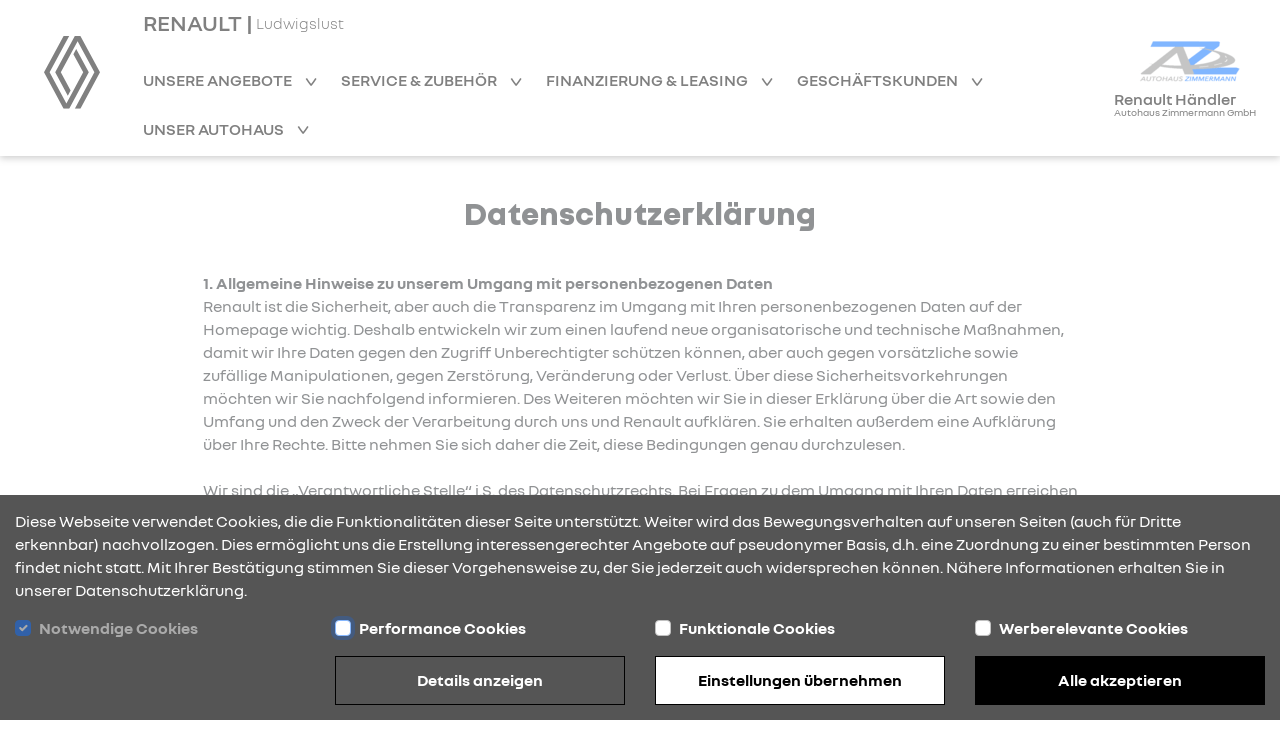

--- FILE ---
content_type: text/html; charset=utf-8
request_url: https://renault-zimmermann-ludwigslust.de/datenschutz
body_size: 12394
content:
<!DOCTYPE html><html lang="de">
    <head>
        <link rel="canonical" href="https://renault-zimmermann-ludwigslust.de/datenschutz"/><meta name="description" content="Hier&#x20;erhalten&#x20;Sie&#x20;alle&#x20;Informationen&#x20;zum&#x20;Datenschutz&#x20;von&#x20;Autohaus&#x20;Zimmermann&#x20;GmbH&#x20;in&#x20;Ludwigslust." />
<meta name="viewport" content="width&#x3D;device-width,&#x20;initial-scale&#x3D;1.0" />
<meta name="theme-color" content="transparent" />
<meta http-equiv="X-UA-Compatible" content="IE&#x3D;edge" />
<meta http-equiv="Content-Type" content="text&#x2F;html&#x3B;&#x20;charset&#x3D;utf-8" /><title>Datenschutz | Autohaus Zimmermann GmbH Ludwigslust</title><link href="https&#x3A;&#x2F;&#x2F;cdn.rdag-dws.de&#x2F;assets&#x2F;css&#x2F;default.css" media="screen" rel="stylesheet" type="text&#x2F;css" />
<link href="https&#x3A;&#x2F;&#x2F;cdn.rdag-dws.de&#x2F;assets&#x2F;img&#x2F;favicon.png" rel="shortcut&#x20;icon" type="image&#x2F;vnd.microsoft.icon" /><script >
    //<![CDATA[
    var matomoUri = "https\x3A\x2F\x2Frdag\x2Ddws\x2Dmatomo.mehrkanal.com";var siteId = "529";
    //]]>
</script>
<script  src="https&#x3A;&#x2F;&#x2F;cdn.rdag-dws.de&#x2F;assets&#x2F;js&#x2F;client-vendor.js"></script>
<script  src="https&#x3A;&#x2F;&#x2F;cdn.rdag-dws.de&#x2F;assets&#x2F;js&#x2F;client.js"></script>
<script >
    //<![CDATA[
    var googleAnalyticsConfiguration = {property: "G-CY3MTEEB6X"};
    //]]>
</script>
<script >
    //<![CDATA[
    var dealerNumber = "27635555";
    //]]>
</script>
<script >
    //<![CDATA[
    var googleTagManagerConfiguration = {property: "GTM-MTPMDD2L"};
    //]]>
</script>
<script >
    //<![CDATA[
    if (Cookies.get("gdpr-categories")?.includes("performance")) {
            (function(w,d,s,l,i){w[l]=w[l]||[];w[l].push(
            {"gtm.start": new Date().getTime(),event:"gtm.js"}
            );var f=d.getElementsByTagName(s)[0],
            j=d.createElement(s),dl=l!="dataLayer"?"&l="+l:"";j.async=true;j.src=
            "https://www.googletagmanager.com/gtm.js?id="+i+dl;f.parentNode.insertBefore(j,f);
            })(window,document,"script","dataLayer","GTM-MTPMDD2L");
        }
    //]]>
</script>    </head>

    <body>
        <header id="header">
    <div class="wrapper container-fluid navigation-header-container">
        <div class="row justify-content-between justify-content-lg-start h-100">
            <div id="mobile-navigation-close-wrapper" class="col-auto d-none justify-content-center align-items-center h-100">
                <a href="#" class="mobile-navigation-close" aria-label="Navigation schließen">
                    <i class="rdag rdag-close"></i>
                </a>
            </div>

            <div id="logo-wrapper-mobile" class="col-auto d-block d-lg-none py-auto logo-wrapper">
                <a href="&#x2F;" class="logo-link">
                    <img src="https://cdn.rdag-dws.de/assets/img/renault-logo.svg" alt="Renault Logo"
                         class="renault-logo"/>
                </a>
            </div>
            <div id="logo-wrapper-desktop" class="d-none d-lg-block logo-wrapper">
                <a href="&#x2F;" class="logo-link">
                    <img src="https://cdn.rdag-dws.de/assets/img/renault-logo.svg" alt="Renault Logo"
                         class="renault-logo"/>
                </a>
            </div>

            <div id="navigation-wrapper" class="col d-none d-lg-block">
                <a id="header-dealer-city" class="d-flex ms-2 ms-lg-0" href="&#x2F;">
                    <h1 class="d-inline">RENAULT | </h1>
                    <span class="align-self-center">Ludwigslust</span>
                </a>
                <br class="d-none d-lg-inline">
                <nav id="main-navigation">
                    <div class="wrapper navigation-list-container">
                        <ul class="navigation-list">
                            <li class="navigation-list-item mobile-fixed-home">
                                <a href="&#x2F;" class="navigation-list-item-link fw-semibold">
                                    Startseite                                </a>
                            </li>

                                                            <li class="navigation-list-item has-sub-nodes">
                                    <a href="#"
                                       class="navigation-list-item-link fw-semibold">
                                        Unsere Angebote                                    </a>

                                    <ul class="sub-menu">
                                                                                    <li>
                                                <a
                                                    href="&#x2F;kampagne-clio"
                                                    class="navigation-list-item-link"
                                                                                                    >
                                                    Renault Clio - jetzt Angebot entdecken                                                </a>
                                            </li>
                                                                                        <li>
                                                <a
                                                    href="&#x2F;kiss-deals"
                                                    class="navigation-list-item-link"
                                                                                                    >
                                                    Renault Kiss Deals - jetzt Angebote entdecken                                                </a>
                                            </li>
                                                                                        <li>
                                                <a
                                                    href="&#x2F;neuwagen"
                                                    class="navigation-list-item-link"
                                                                                                    >
                                                    Neuwagen                                                </a>
                                            </li>
                                                                                        <li>
                                                <a
                                                    href="&#x2F;fahrzeugsuche"
                                                    class="navigation-list-item-link"
                                                                                                    >
                                                    Fahrzeugsuche                                                </a>
                                            </li>
                                                                                            <li>
                                                    <a
                                                        href="/aktuelles/9195/jetzt-angebote-entdecken-und-raten-geschenkt-bekommen-sup-1-2-sup"
                                                        class="navigation-list-item-link"
                                                        target="_self"
                                                    >
                                                        Raten geschenkt Aktion                                                    </a>
                                                </li>
                                                                                                <li>
                                                    <a
                                                        href="/aktuelles/9194/100-renault-br-100-elektrisch-br-75-abschreibung"
                                                        class="navigation-list-item-link"
                                                        target="_self"
                                                    >
                                                        Investitionsbooster - Aktuelles Angebot                                                    </a>
                                                </li>
                                                                                                <li>
                                                    <a
                                                        href="/aktuelles/9192/business-sondermodelle-abgestimmt-auf-ihren-mobilitaetsbedarf"
                                                        class="navigation-list-item-link"
                                                        target="_self"
                                                    >
                                                        Nutzfahrzeuge Business Edition Sondermodelle                                                    </a>
                                                </li>
                                                                                                <li>
                                                    <a
                                                        href="/aktuelles/9193/flexible-helfer-im-taeglichen-einsatz"
                                                        class="navigation-list-item-link"
                                                        target="_self"
                                                    >
                                                        0 % Finanzierung für E-Tech Nutzfahrzeuge                                                    </a>
                                                </li>
                                                                                    </ul>
                                </li>
                                                                <li class="navigation-list-item has-sub-nodes">
                                    <a href="#"
                                       class="navigation-list-item-link fw-semibold">
                                        Service &amp; Zubehör                                    </a>

                                    <ul class="sub-menu">
                                                                                    <li>
                                                <a
                                                    href="&#x2F;aktuelle-aktionen"
                                                    class="navigation-list-item-link"
                                                                                                    >
                                                    Aktuelle Aktionen                                                </a>
                                            </li>
                                                                                        <li>
                                                <a
                                                    href="&#x2F;werkstatt-wartung"
                                                    class="navigation-list-item-link"
                                                                                                    >
                                                    Werkstatt &amp; Wartung                                                </a>
                                            </li>
                                                                                        <li>
                                                <a
                                                    href="&#x2F;raeder-reifen"
                                                    class="navigation-list-item-link"
                                                                                                    >
                                                    Räder &amp; Reifen                                                </a>
                                            </li>
                                                                                        <li>
                                                <a
                                                    href="&#x2F;zubehoer"
                                                    class="navigation-list-item-link"
                                                                                                    >
                                                    Zubehör                                                </a>
                                            </li>
                                                                                        <li>
                                                <a
                                                    href="&#x2F;karosserie"
                                                    class="navigation-list-item-link"
                                                                                                    >
                                                    Karosserie                                                </a>
                                            </li>
                                                                                        <li>
                                                <a
                                                    href="&#x2F;service-vertraege"
                                                    class="navigation-list-item-link"
                                                                                                    >
                                                    Service-Verträge                                                </a>
                                            </li>
                                                                                </ul>
                                </li>
                                                                <li class="navigation-list-item has-sub-nodes">
                                    <a href="#"
                                       class="navigation-list-item-link fw-semibold">
                                        Finanzierung &amp; Leasing                                    </a>

                                    <ul class="sub-menu">
                                                                                    <li>
                                                <a
                                                    href="&#x2F;finanzierung"
                                                    class="navigation-list-item-link"
                                                                                                    >
                                                    Finanzierung                                                </a>
                                            </li>
                                                                                        <li>
                                                <a
                                                    href="&#x2F;leasing"
                                                    class="navigation-list-item-link"
                                                                                                    >
                                                    Leasing                                                </a>
                                            </li>
                                                                                        <li>
                                                <a
                                                    href="&#x2F;versicherung"
                                                    class="navigation-list-item-link"
                                                                                                    >
                                                    Versicherung                                                </a>
                                            </li>
                                                                                </ul>
                                </li>
                                                                <li class="navigation-list-item has-sub-nodes">
                                    <a href="#"
                                       class="navigation-list-item-link fw-semibold">
                                        Geschäftskunden                                    </a>

                                    <ul class="sub-menu">
                                                                                    <li>
                                                <a
                                                    href="&#x2F;geschaeftskunden"
                                                    class="navigation-list-item-link"
                                                                                                    >
                                                    Geschäftskunden                                                </a>
                                            </li>
                                                                                        <li>
                                                <a
                                                    href="&#x2F;businessmodelle"
                                                    class="navigation-list-item-link"
                                                                                                    >
                                                    Business Modelle                                                </a>
                                            </li>
                                                                                        <li>
                                                <a
                                                    href="&#x2F;geschaeftskunden-angebote"
                                                    class="navigation-list-item-link"
                                                                                                    >
                                                    Geschäftskundenangebote                                                </a>
                                            </li>
                                                                                </ul>
                                </li>
                                                                <li class="navigation-list-item has-sub-nodes">
                                    <a href="#"
                                       class="navigation-list-item-link fw-semibold">
                                        Unser Autohaus                                    </a>

                                    <ul class="sub-menu">
                                                                                    <li>
                                                <a
                                                    href="&#x2F;ueber-uns"
                                                    class="navigation-list-item-link"
                                                                                                    >
                                                    Über uns                                                </a>
                                            </li>
                                                                                        <li>
                                                <a
                                                    href="&#x2F;mitarbeiter"
                                                    class="navigation-list-item-link"
                                                                                                    >
                                                    Mitarbeiter                                                </a>
                                            </li>
                                                                                        <li>
                                                <a
                                                    href="&#x2F;anfahrt"
                                                    class="navigation-list-item-link"
                                                                                                    >
                                                    Öffnungszeiten &amp; Anfahrt                                                </a>
                                            </li>
                                                                                        <li>
                                                <a
                                                    href="&#x2F;aktuelles"
                                                    class="navigation-list-item-link"
                                                                                                    >
                                                    News                                                </a>
                                            </li>
                                                                                </ul>
                                </li>
                                                        </ul>
                    </div>
                                            <div id="mobile-navigation-dealer-logo-container" class="d-lg-none">
                            <a href="&#x2F;">
                                <img src="https&#x3A;&#x2F;&#x2F;cdn.rdag-dws.de&#x2F;media&#x2F;images&#x2F;115&#x2F;5fd1e1524f2873.69312830.png" class="img-fluid"
                                     id="mobile-navigation-dealer-logo"
                                     alt="Logo des Autohauses Autohaus Zimmermann GmbH"/>
                                <br>
                                Renault Händler                            </a>
                        </div>
                                        </nav>
            </div>

            <div id="dealer-logo-wrapper" class="col-auto d-none d-lg-block">
                <a href="&#x2F;" class="logo-link">
                                            <img src="https&#x3A;&#x2F;&#x2F;cdn.rdag-dws.de&#x2F;media&#x2F;images&#x2F;115&#x2F;5fd1e1524f2873.69312830.png" id="header-dealer-logo" class="mx-auto"
                             alt="Logo des Autohauses Autohaus Zimmermann GmbH"/>
                                            <span id="header-dealer-name" class="d-none d-lg-block text-center mt-2">
                        Renault Händler<br>
                        <span id="header-dealer-name-2" class="d-none d-lg-block text-center">
                            Autohaus Zimmermann GmbH                        </span>
                    </span>
                    </span>
                </a>
            </div>

            <div id="mobile-navigation-trigger-wrapper" class="col-auto d-block d-lg-none">
                <a href="#" class="mobile-navigation-trigger float-end" aria-label="Navigation öffnen">
                    <i class="rdag rdag-bars-2"></i>
                </a>
            </div>
        </div>
    </div>
</header>

        <main>
            <section id="content">
                <div class="wrapper page-privacy">
    <div class="container-fluid">
        <div class="row padding-md">
            <section>
                    <div class="content-block-1 col-12 text-break">
        <h2 class=""><strong><br />Datenschutzerklärung</strong></h2>
    </div>
                </section>
        </div>

        <div class="row padding-md block-offset">
            <section>
                    <div class="content-block-6 col-12 text-break">
        <div class="paragraph">
            <strong>1. Allgemeine Hinweise zu unserem Umgang mit personenbezogenen Daten</strong><br />Renault ist die Sicherheit, aber auch die Transparenz im Umgang mit Ihren personenbezogenen Daten auf der Homepage wichtig. Deshalb entwickeln wir zum einen laufend neue organisatorische und technische Ma&szlig;nahmen, damit wir Ihre Daten gegen den Zugriff Unberechtigter sch&uuml;tzen k&ouml;nnen, aber auch gegen vors&auml;tzliche sowie zuf&auml;llige Manipulationen, gegen Zerst&ouml;rung, Ver&auml;nderung oder Verlust. &Uuml;ber diese Sicherheitsvorkehrungen m&ouml;chten wir Sie nachfolgend informieren. Des Weiteren m&ouml;chten wir Sie in dieser Erkl&auml;rung &uuml;ber die Art sowie den Umfang und den Zweck der Verarbeitung durch uns und Renault aufkl&auml;ren. Sie erhalten au&szlig;erdem eine Aufkl&auml;rung &uuml;ber Ihre Rechte. Bitte nehmen Sie sich daher die Zeit, diese Bedingungen genau durchzulesen.<br /><br />Wir sind die &bdquo;Verantwortliche Stelle&ldquo; i.S. des Datenschutzrechts. Bei Fragen zu dem Umgang mit Ihren Daten erreichen Sie unseren Datenschutzbeauftragten unter&nbsp;.<br /><br /><br />&nbsp;<strong>2. Was sind personenbezogene Daten und welche Daten werden &uuml;berhaupt gespeichert?</strong><br /><strong>a) Personenbezogene Daten und ihre Empf&auml;nger</strong><br />Personenbezogenen Daten sind solche Informationen, &uuml;ber die eine nat&uuml;rliche Person Personenbezogenen Daten sind solche Informationen, &uuml;ber die eine nat&uuml;rliche Person identifizierbar wird. Das sind neben &bdquo;typischen&ldquo; Identifikationsdaten wie Name, Adresse oder Kontaktm&ouml;glichkeiten auch technische Daten, die einer Person zugeordnet werden k&ouml;nnen, wie etwa eine IP-Adresse. Diese Daten werden bei einem Besuch unserer Webseite teilweise automatisiert erhoben, teilweise handelt es sich um Daten, die wir in unseren Kontaktformularen abfragen. Grunds&auml;tzlich sind alle Angaben freiwillig, es sei denn, wir ben&ouml;tigen die Daten zwingend f&uuml;r die Durchf&uuml;hrung eines Vertrags oder die Bereitstellung der Funktionen dieser Webseite.<br /><br />F&uuml;r alle Daten gilt: Beim Besuch unserer Websites erheben und &uuml;bermitteln wir Ihre pers&ouml;nlichen Daten nur in dem Umfang, den die gesetzlichen Bestimmungen, namentlich die Datenschutzgrundverordnung (DSGVO) und die jeweiligen nationalen Datenschutzregelungen zulassen. Die Daten erhalten nur die Empf&auml;nger, die Ihr Anliegen bearbeiten. An Dritte werden Ihre Daten weitergegeben, soweit Sie sich einverstanden erkl&auml;rt haben oder wenn wir Dritte beauftragt haben, f&uuml;r uns Daten zu verarbeiten. An staatliche Stellen oder Beh&ouml;rden werden Daten nur &uuml;bermittelt, wenn wir hierzu zwingend gesetzlich verpflichtet sind. Beachten Sie bitte, dass sich unser Schutz nicht auf die Websites anderer Anbieter erstreckt, die Sie &uuml;ber Links von unseren Websites erreichen k&ouml;nnen. <br /><br /><br /><strong>b) Daten, die wir automatisiert erheben</strong><br />Beim Besuch unserer Websites registrieren wir automatisch das Datum, die Uhrzeit und die Dauer Ihres Besuches, au&szlig;erdem den Namen Ihres Internet Service Providers und die Website, von der Sie zu uns gelangen. Ferner erhalten wir automatisiert Informationen &uuml;ber die &uuml;bertragene Datenmenge, Ihren Browser und das Betriebssystem sowie das von Ihnen verwendete Endger&auml;t. Diese Daten ergeben wir zu dem Zweck, unsere Webseite zu administrieren, unautorisierte Zugriffe zu erkennen und abzuwehren und zur Erh&ouml;hung der Bedienerfreundlichkeit. Rechtsgrundlage ist daher unser berechtigtes Interesse an der Benutzerfreundlichkeit unserer Webseite.<br />Rechtsgrundlage ist daher unser berechtigtes Interesse an der Benutzerfreundlichkeit unserer Webseite. Die automatisiert erhobenen Daten werden bereits bei Erhebung anonymisiert.<br /><br /><br /><strong>c) Daten, die wir von Ihnen aufgrund Ihrer Anfragen erhalten</strong><br />Wir speichern personenbezogene Daten, wenn Sie uns diese ausdr&uuml;cklich zur Verf&uuml;gung stellen, d.h. zur Vertragsabwicklung und Bearbeitung Ihrer Anfragen wie z.B. Probefahrtanfragen, Angebotsanfragen, Kontaktanfragen etc. In diesem Fall haben wir neben dem berechtigten Interesse an der Bearbeitung Ihrer Anfrage regelm&auml;&szlig;ig auch Ihre Einwilligung zur Datenverarbeitung bzw. ben&ouml;tigen sie zur Vertragsdurchf&uuml;hrung.<br /><br />Diese Daten werden mit Vertragsbeendigung gel&ouml;scht, wenn keine wechselseitgien Anspr&uuml;che mehr bestehen (das ist regelm&auml;&szlig;ig nach drei Jahren der Fall, wobei die maximale gesetzliche Verj&auml;hrungsfrist 30 Jahre betr&auml;gt) und auch gesetzliche Aufbewahrungsfristen abgelaufen sind (typischerweise nach 10 Jahren). Bei Kontaktanfragen l&ouml;schen wir Ihre Daten, wenn sich Ihr Anliegen abschlie&szlig;end erledigt hat. <br /><br /><br /><strong>d) Daten, die Sie uns f&uuml;r weitere Kommunikationsma&szlig;nahmen geben.</strong><br />Wenn Sie unseren Newsletter beziehen m&ouml;chten oder von uns regelm&auml;&szlig;ig &uuml;ber unsere Angebote und Sonderaktionen informiert werden wollen, bitten wir Sie um eine Einwilligungserkl&auml;rung. Ihre Einwilligung berechtigt uns zur Datenverarbeitung, bis Sie diese widerrufen. Die Daten werden ausschlie&szlig;lich auf Servern in der Europ&auml;ischen Union gespeichert. Dies geschieht in &Uuml;bereinstimmung mit den geltenden rechtlichen Vorschriften zum Schutz pers&ouml;nlicher Daten. Sind Ihre personenbezogenen Daten bereits bei der Renault Deutschland AG gespeichert, so werden diese in eine gemeinsame, deutschlandweite Kundendatenbank &uuml;berf&uuml;hrt. Bei jeder Kontaktaufnahme &uuml;ber uns werden Ihre Daten in der gemeinsamen Datenbank aktualisiert.<br /><br /><br /><strong>3.&nbsp; Ihre Rechte<br /></strong>Sie k&ouml;nnen unter der E-Mail Adresse <a href="mailto:"></a>&nbsp;jederzeit Auskunft &uuml;ber Ihre gespeicherten personenbezogenen Daten erhalten. In Bezug auf die oben genannten Zwecke haben Sie das Recht, Auskunft &uuml;ber Ihre gespeicherten personenbezogenen Daten zu erhalten und k&ouml;nnen jederzeit deren Berichtigung, L&ouml;schung oder Sperrung verlangen. Sie haben auch das Recht, jederzeit <strong>Widerspruch</strong> gegen die Verarbeitung Ihrer Daten zum Zwecke der Direktwerbung einzulegen oder Einschr&auml;nkungen bei der Verarbeitung zu verlangen. Hierzu k&ouml;nnen Sie sich an uns unter den o.g. Kontaktdaten wenden. W&uuml;nschen Sie keine Kontaktaufnahme zur Durchf&uuml;hrung von Kundenbefragungen und Marktforschungsstudien (z.B. NCBS, IACS) durch die Renault Deutschland AG und die Renault s.a.s., k&ouml;nnen Sie Ihren Widerspruch jeweils an die Unternehmen richten. F&uuml;r die Renault Deutschland AG &uuml;ber die E-Mail Adresse: <a href="mailto:datenschutzbeauftragter.deutschland@renault.de">datenschutzbeauftragter.deutschland@renault.de</a>; f&uuml;r die Renault s.a.s. &uuml;ber die E-Mail Adresse: <a href="mailto:dpo@renault.com">dpo@renault.com</a>. Der Widerruf hat keine Auswirkungen auf die Rechtm&auml;&szlig;igkeit der bisherigen Datenverarbeitung und erstreckt sich nicht auf solche Datenverarbeitungen, f&uuml;r die ein gesetzlicher Erlaubnisgrund vorliegt und die daher auch ohne Einwilligung verarbeitet werden d&uuml;rfen.<br /><br />Ihnen steht unter den jeweiligen gesetzlichen Voraussetzungen das Recht auf Daten&uuml;bertragbarkeit zu, um Ihre personenbezogenen Daten in einem strukturierten, g&auml;ngigen und maschinenlesbaren Format zu erhalten. <br /><br />Sie haben auch das Recht, sich bei der zust&auml;ndigen Aufsichtsbeh&ouml;rde zu beschweren, wenn Sie der Ansicht sind, dass die Verarbeitung Ihrer personenbezogenen Daten nicht rechtm&auml;&szlig;ig erfolgt.<br /><br /><br /><strong>4. Wie lange bewahren wir Ihre personenbezogenen Daten auf?</strong> <br />Wir und die o.g. Unternehmen speichern Ihre personenbezogenen Daten nur solange, wie dies f&uuml;r die o.g. Zwecke erforderlich ist. F&uuml;r jeden der oben angegebenen Zwecke sind in der folgenden Tabelle die maximalen Speicherfristen f&uuml;r Ihre personenbezogenen Daten angegeben. Nach den unten genannten Zeitr&auml;umen werden wir Ihre personenbezogenen Daten nicht mehr f&uuml;r diese Zwecke nutzen. <br /><br />
<table border="1">
<tbody>
<tr>
<td align="center"><strong>Zweck</strong></td>
<td align="center"><strong>Aufbewahrung der Daten</strong></td>
</tr>
<tr>
<td>Abwicklung der zugrundeliegenden Vertragsverh&auml;ltnisse, Durchf&uuml;hrung vorvertraglicher Ma&szlig;nahmen, Durchsetzung/Abwehr zivilrechtlicher Anspr&uuml;che</td>
<td>bis zum Ablauf des Jahres, das dem Eintritt der Verj&auml;hrung s&auml;mtlicher wechselseitiger Anspr&uuml;che folgt.</td>
</tr>
<tr>
<td>Direktwerbung</td>
<td>Maximal 5 Jahre ab Ihrer Einwilligungserkl&auml;rung oder ab der erneuten Einwilligung, wenn Sie eine vertragliche Beziehung mit uns eingegangen sind bzw. maximal 3 Jahre ab Ihrer Einwilligungserkl&auml;rung oder ab der erneuten Einwilligung, wenn Sie keine vertragliche Beziehung mit uns eingegangen sind.</td>
</tr>
<tr>
<td>Wahrung unserer berechtigten Interessen</td>
<td>Maximal 5 Jahre bis wenn Sie eine vertragliche Beziehung mit uns eingegangen sind bzw. maximal 3 Jahre, wenn Sie keine vertragliche Beziehung mit uns eingegangen sind.</td>
</tr>
<tr>
<td>Erf&uuml;llung einer rechtlichen Verpflichtung</td>
<td>Solange wie die Speicherung gesetzlich notwendig ist, z.B. nach dem Handelsgesetzbuch oder der Abgabenordnung). Dar&uuml;ber hinaus bewahren wir personenbezogene Daten auf, wenn dies im Zusammenhang mit Anspr&uuml;chen erforderlich ist, die gegen uns geltend gemacht werden (maximale gesetzliche Verj&auml;hrungsfrist 30 Jahre), wobei die regelm&auml;&szlig;ige Verj&auml;hrungsfrist drei Jahre betr&auml;gt.</td>
</tr>
</tbody>
</table>
<br /><br /><strong>5. Unsere Sicherheitsma&szlig;nahmen</strong><br /><strong>SSL- bzw. TLS-Verschl&uuml;sselung</strong><br />Diese Seite nutzt aus Sicherheitsgr&uuml;nden und zum Schutz der &Uuml;bertragung vertraulicher Inhalte, wie zum Beispiel Bestellungen oder Anfragen, die Sie an uns als Seitenbetreiber senden, eine SSL-bzw. TLS-Verschl&uuml;sselung. Eine verschl&uuml;sselte Verbindung erkennen Sie daran, dass die Adresszeile des Browsers von &ldquo;http://&rdquo; auf &ldquo;https://&rdquo; wechselt und an dem Schloss-Symbol in Ihrer Browserzeile.<br />Wenn die SSL- bzw. TLS-Verschl&uuml;sselung aktiviert ist, k&ouml;nnen die Daten, die Sie an uns &uuml;bermitteln, nicht von Dritten mitgelesen werden.<br /><br /><br /><strong>6. Telefontracking</strong><br /><strong>Umfang der Verarbeitung personenbezogener Daten</strong><br />Unsere Website enth&auml;lt einen Trackingcode von matelso, einem Dienst der Firma matelso GmbH, Heilbronner Stra&szlig;e 150, 70191 Stuttgart, Deutschland (nachfolgend: matelso). matelso bindet &ndash; als Auftragnehmer &ndash; auf unserer Internetseite Telefonnummern ein, die es uns erm&ouml;glichen, weitergehende Auswertungen zum Anrufverhalten unserer Internetseitenbesucher zu erstellen. Wir behalten die volle Kontrolle &uuml;ber die erhobenen Daten. Bei den Daten handelt es sich &ndash; soweit ein Anruf bei uns erfolgt &ndash; um die Telefonnummer des Anrufers (soweit &uuml;bermittelt), die angerufene Rufnummer, die Uhrzeit und die Dauer des Anrufs. Soweit es uns anhand vorliegender Kundendaten m&ouml;glich ist, verkn&uuml;pfen wir diese Daten auch mit dem dazugeh&ouml;rigen Adressdatensatz (nachfolgend: Telefontracking). Im Rahmen des Telefontrackings werden diese personenbezogenen Daten an Server von matelso &uuml;bermittelt, dort mit weiteren Website-Daten verkn&uuml;pft und gespeichert. Weiterf&uuml;hrende Informationen zum Datenschutz bei der Nutzung von matelso k&ouml;nnen Sie unter <a href="https://www.matelso.de/datenschutz/" target="_blank" rel="noopener">https://www.matelso.de/datenschutz/</a> abrufen.<br /><br /><br />
<div>
<div><strong>7. Informationen zu Ihren personenbezogenen Daten zwecks Verarbeitung in Drittl&auml;ndern</strong></div>
<div><strong>a) Zu welchen Zwecken und auf welcher Rechtsgrundlage werden Ihre Daten verarbeitet?</strong></div>
<div>Wir erheben und verarbeiten Ihre personenbezogenen Daten (z.B. IP-Adresse, Referrer URL) um Ihnen u.a. Services wie die Nutzung des Google Kartenmaterials, YouTube und weitere hilfreiche Dienste auf dieser Website zur Verf&uuml;gung stellen zu k&ouml;nnen. Diese Verarbeitung basiert auf Ihrer Einwilligung, die Sie uns erteilen k&ouml;nnen und erfolgt erst, sobald Sie uns diese erteilt haben.</div>
<div><strong>&nbsp;</strong></div>
<div><strong>b) Gibt es eine Pflicht zur Bereitstellung von Daten?</strong></div>
<div>Es besteht keine Verpflichtung Ihre personenbezogenen Daten zur Verarbeitung zur Verf&uuml;gung zu stellen. In dem Falle steht der angebotene Service nicht zur Verf&uuml;gung. Das hat keine negativen Auswirkungen auf die weitere Nutzung der Webseite oder der anderen auf unserer Webseite angebotenen Funktionen.</div>
<div><strong>&nbsp;</strong></div>
<div><strong>c) An wen geben wir Ihre personenbezogenen Daten weiter?</strong></div>
<div>Die oben genannten Daten werden ausschlie&szlig;lich an das Unternehmen weitergegeben, das den jeweiligen Service anbietet. Die Daten k&ouml;nnen zur Erf&uuml;llung des genannten Zweckes in ein au&szlig;ereurop&auml;isches Drittland &uuml;bertragen werden. Mit der Einwilligung zur Nutzung des Service stimmen Sie der &Uuml;bertragung sowie der Verwendung der f&uuml;r die Zurverf&uuml;gungstellung des Service ben&ouml;tigten personenbezogenen Daten zu.&nbsp;</div>
<div><strong>&nbsp;</strong></div>
<div>Hierzu sendet der jeweilige Dienstleister (Drittanbieter) Informationen, die zum Betrieb und zur Verf&uuml;gungstellung des/r Service/s notwendig sind an die unternehmenseigene IT-Infrastruktur.&nbsp;</div>
<div><strong>&nbsp;</strong></div>
<div>Ein durch Google auf unserer Website bereitgestelltes Cookie sendet eine technische ID an den Google Server in USA. Diese technische ID dient dem Zweck der Freigabe des Kartenmaterials zur Nutzung Ihrer Website Session, die Sie durch den Besuch unserer Website aktiviert haben. Die Verarbeitung, insbesondere die Speicherdauer, dieser Daten innerhalb des Verantwortungsbereiches des Dienstleistungsanbieters folgt den Datenschutzleitlinien dieses Unternehmens. Diese finden Sie unter dem nachfolgenden Link:&nbsp;<a href="https://policies.google.com/privacy?hl=de#infocollect"><strong>https://policies.google.com/privacy?hl=de#infocollect</strong></a></div>
<div>&nbsp;</div>
<div>Ein durch Youtube auf unserer Website genutztes Cookie &uuml;bersendet f&uuml;r die Bereitstellung und den Betrieb der Videos entsprechende, ben&ouml;tigte Informationen an die zugeh&ouml;rige IT-Infrastruktur. Diese &Uuml;bermittlung dient der Evaluierung und Freigabe der Videoclips zur Nutzung im Rahmen Ihrer Website Session, die Sie durch den Besuch unserer Website aktiviert haben. Die Verarbeitung, insbesondere die Speicherdauer, dieser Daten innerhalb des Verantwortungsbereiches des Dienstleistungsanbieters folgt den Datenschutzleitlinien dieses Unternehmens. Diese finden Sie unter den nachfolgenden Links:&nbsp;<a href="https://myaccount.google.com/data-and-personalization" target="_blank" rel="noopener">g.co/privacytools</a>&nbsp; und&nbsp;<a href="https://policies.google.com/privacy?hl=de&amp;utm_source=ucb">https://policies.google.com/privacy?hl=de&amp;utm_source=ucb</a></div>
</div>
<br /><br /><strong>Rechtsgrundlage f&uuml;r die Verarbeitung personenbezogener Daten</strong><br />Rechtsgrundlage f&uuml;r die Verarbeitung personenbezogener Daten ist Art. 6 Abs. 1f) EU-DSGVO. Unser berechtigtes Interesse als Seitenbetreiber besteht darin, &uuml;ber die Website generierte Anrufe unseren Marketingma&szlig;nahmen zuzuordnen und die Conversion-Rate der Marketingma&szlig;nahmen zu ermitteln.<br /><br /><strong>Zweck der Datenverarbeitung</strong><br />Wir verkn&uuml;pfen die im Rahmen des Telefontrackings erhobenen personenbezogenen Daten zudem mit sonstigen Website-Analysedaten, um die Funktionalit&auml;t und Benutzerfreundlichkeit unserer Internetseite zu &uuml;berwachen und unser Internetangebot st&auml;ndig zu verbessern.<br /><br /><strong>Dauer der Speicherung</strong><br />Wir werden die f&uuml;r die Bereitstellung des Telefontrackings relevanten Daten so lange speichern, wie es notwendig ist, um den Service des Telefontrackings bereitzustellen. Soweit die Daten gesetzlichen Aufbewahrungspflichten unterliegen, erfolgt die L&ouml;schung nach Ablauf der Aufbewahrungspflicht.<br /><br /><strong>Widerspruchs- und Beseitigungsm&ouml;glichkeit</strong><br />Sie k&ouml;nnen der Erfassung und Weiterleitung der vorgenannten personenbezogenen Daten sowie die Verarbeitung dieser Daten verhindern, indem Sie Ihre Rufnummer vor einem Anruf bei uns unterdr&uuml;cken oder von einer anonymen Rufnummer aus anrufen. Zudem k&ouml;nnen Sie einen JavaScript-Blocker installieren, wie z. B. <a href="https://www.noscript.net" target="_blank" rel="noopener">www.noscript.net</a> oder <a href="https://www.ghostery.com" target="_blank" rel="noopener">www.ghostery.com</a>, um die Erhebung sonstiger Website-Analysedaten zu verhindern. Die Widerspruchs- und Beseitigungsm&ouml;glichkeiten richten sich im &Uuml;brigen nach den nachfolgend in dieser Datenschutzerkl&auml;rung geschilderten generellen Regelungen zum datenschutzrechtlichen Widerspruchsrecht und L&ouml;schungsanspruch.        </div>
    </div>
                </section>
        </div>
    </div>
</div>
            </section>
        </main>

        <footer id="footer">
    <div class="container-fluid wrapper">
        <div class="row padding-md">
            <div class="col-12 col-lg-9">
                <div class="row accordion">
                    <div class="col-12 col-lg-4 position-relative" data-toggle>
                        <h4>
                            Kontakt & Anfahrt                        </h4>

                        <div class="toggle-target">
                            <address>
                                <div class="block-offset-half">
                                    <div>Autohaus Zimmermann GmbH</div>
                                    <div>Schulstr. 10 B</div>
                                    <div>19288 Ludwigslust</div>
                                </div>

                                <div class="block-offset-half">
                                    <div>
                                        Tel.:                                        03874-66330                                    </div>
                                                                            <div>
                                            Fax.:                                            03874-663355                                        </div>
                                                                    </div>

                                <div>
                                    E-Mail:                                    <a class="text-decoration-underline" href="mailto:buchhaltung&#x40;zimmermann-ludwigslust.de">
                                        buchhaltung@zimmermann-ludwigslust.de                                    </a>
                                </div>
                            </address>
                        </div>
                        <i class="rdag rdag-arrow-down icon-bold"></i>
                    </div>
                    <div class="col-12 col-lg-4 position-relative" data-toggle>
                        <div class="row">
                            <div class="content-block-28 col-12 ">
    <h4>Öffnungszeiten</h4>

    <div class="row toggle-target">
        <div class="col-12">

                            <div class="division-wrapper block-offset-half">
                    <div class="paragraph division">
                        <strong>Werkstatt & Ersatzteilverkauf</strong>
                    </div>
                                            <div class="paragraph">
                            Montag - Freitag                            <div class="opening-times">
                                                                    <div>07:30 - 18:00 Uhr</div>
                                                                </div>
                        </div>
                                                <div class="paragraph">
                            Samstag                            <div class="opening-times">
                                                                    <div>09:00 - 12:00 Uhr</div>
                                                                </div>
                        </div>
                                        </div>
                                <div class="division-wrapper block-offset-half">
                    <div class="paragraph division">
                        <strong>Neu- & Gebrauchtwagenverkauf</strong>
                    </div>
                                            <div class="paragraph">
                            Montag - Freitag                            <div class="opening-times">
                                                                    <div>09:00 - 18:00 Uhr</div>
                                                                </div>
                        </div>
                                                <div class="paragraph">
                            Samstag                            <div class="opening-times">
                                                                    <div>09:00 - 12:00 Uhr</div>
                                                                </div>
                        </div>
                                        </div>
                        </div>
    </div>
</div>
                        </div>
                        <i class="rdag rdag-arrow-down icon-bold"></i>
                    </div>
                    <div class="col-12 col-lg-4 position-relative" data-toggle>
                        <h4>Standorte</h4>

                        <div class="toggle-target">
                                                            <address>
                                    <div class="block-offset-half">
                                        <div>Autohaus Zimmermann GmbH</div>
                                        <div>Schulstr. 10 B</div>
                                        <div>19288 Ludwigslust</div>
                                    </div>
                                </address>
                                                        </div>
                        <i class="rdag rdag-arrow-down icon-bold"></i>
                    </div>
                </div>
            </div>
                    </div>
    </div>

    <div id="footer-baseline">
        <div class="container-fluid wrapper">
            <ul class="padding-md">
                                    <li>
                        <a href="&#x2F;datenschutz" data-google-track-trigger="datenschutz_click" data-google-track-dealer-id="27635555" data-google-track-modell="no model">
                            Datenschutz                        </a>
                    </li>
                                        <li>
                        <a href="&#x2F;cookies">
                            Cookies                        </a>
                    </li>
                                        <li>
                        <a href="&#x2F;barrierefreiheit">
                            Barrierefreiheit                        </a>
                    </li>
                                        <li>
                        <a href="&#x2F;impressum" data-google-track-trigger="impressum_click" data-google-track-dealer-id="27635555" data-google-track-modell="no model">
                            Impressum                        </a>
                    </li>
                                    <li>
                    <a class="text-decoration-underline" href="https://renault.de" target="_blank">
                        &copy; 2025 Renault                    </a>
                </li>
            </ul>
        </div>
    </div>
</footer>
<div id="gdpr-bar" class="container-fluid">
    <div class="gdpr-description-wrapper row">
        <div class="col-12">
            Diese Webseite verwendet Cookies, die die Funktionalit&auml;ten dieser Seite unterst&uuml;tzt. Weiter wird das Bewegungsverhalten auf unseren Seiten (auch f&uuml;r Dritte erkennbar) nachvollzogen. Dies erm&ouml;glicht uns die Erstellung interessengerechter Angebote auf pseudonymer Basis, d.h. eine Zuordnung zu einer bestimmten Person findet nicht statt. Mit Ihrer Best&auml;tigung stimmen Sie dieser Vorgehensweise zu, der Sie jederzeit auch widersprechen k&ouml;nnen. N&auml;here Informationen erhalten Sie in unserer Datenschutzerkl&auml;rung.        </div>
    </div>

    <div class="gdpr-settings-wrapper row">
        <div class="col-12 col-md-6 col-lg-3">
            <div class="form-check mb-3">
                <input class="form-check-input gdpr-required" type="checkbox" id="gdpr-required-cookies-checkbox" name="required"
                       checked disabled>
                <label class="form-check-label" for="gdpr-required-cookies-checkbox">
                    <strong>Notwendige Cookies</strong>                </label>
            </div>
        </div>
        <div class="col-12 col-md-6 col-lg-3">
            <div class="form-check mb-3">
                <input class="form-check-input gdpr-performance" type="checkbox" id="gdpr-performance-cookies-checkbox"
                       name="performance">
                <label class="form-check-label" for="gdpr-performance-cookies-checkbox">
                    <strong>Performance Cookies</strong>                </label>
            </div>
        </div>
        <div class="col-12 col-md-6 col-lg-3">
            <div class="form-check mb-3">
                <input class="form-check-input gdpr-functional" type="checkbox" id="gdpr-functional-cookies-checkbox"
                       name="functional">
                <label class="form-check-label" for="gdpr-functional-cookies-checkbox">
                    <strong>Funktionale Cookies</strong>                </label>
            </div>
        </div>
        <div class="col-12 col-md-6 col-lg-3">
            <div class="form-check mb-3">
                <input class="form-check-input gdpr-targeting" type="checkbox" id="gdpr-targeting-cookies-checkbox"
                       name="targeting">
                <label class="form-check-label" for="gdpr-targeting-cookies-checkbox">
                    <strong>Werberelevante Cookies</strong>                </label>
            </div>
        </div>

        <div class="col-12 col-lg-4 col-xl-3 offset-xl-3">
            <div class="gdpr-settings-button gdpr-confirm-settings-button button-icon-right content-block-21">
                <a href="#" class="gdpr-details-link" data-bs-toggle="modal" data-bs-target="#gdpr-modal">
                    <span>
                        Details anzeigen                    </span>
                </a>
            </div>
        </div>
        <div class="col-12 col-md-6 col-lg-4 col-xl-3">
            <div class="gdpr-settings-button gdpr-confirm-settings-button button-inverse-icon-right content-block-21">
                <a href="#" class="gdpr-confirm">
                    <span>
                        Einstellungen übernehmen                    </span>
                </a>
            </div>
        </div>
        <div class="col-12 col-md-6 col-lg-4 col-xl-3">
            <div class="gdpr-settings-button button-inverse-icon-right content-block-21">
                <a href="#" class="gdpr-accept">
                    <span>
                        Alle akzeptieren                    </span>
                </a>
            </div>
        </div>
    </div>
</div>
<div id="gdpr-modal" class="modal fade modal-xl" tabindex="-1" role="dialog">
    <div class="modal-dialog" role="document">
        <div class="modal-content">
            <div class="modal-header">
                <div class="content-block-2 col-12">
                    <h3 class="h3">Cookie Einstellungen</h3>
                </div>
            </div>
            <div class="modal-body">
                <div class="modal-body-inner">
                    <div class="row">
                        <div class="content-block-6 col-12">
                            <div class="paragraph">
                                Wir setzen auf unserer Webseite folgende Kategorien von Cookies ein:                            </div>
                        </div>
                    </div>
                </div>
            </div>
                            <div class="modal-body">
                    <div class="modal-body-inner">
                        <div class="row">
                            <div class="content-block-5 col-10">
                                <h2 class="h6 gdpr-category-title"><strong>Notwendige Cookies</strong></h2>
                            </div>
                            <div class="col-2 checkbox-wrapper">
                                <input
                                    type="checkbox"
                                    name="required"
                                    class="form-check-input gdpr-required"
                                    disabled                                />
                            </div>
                            <div class="content-block-6 col-10">
                                Notwendige Cookies werden benötigt, um Ihnen grundlegende Funktionen während der Nutzung der Webseite zur Verfügung zu stellen. Eine Deaktivierung ist aus diesem Grund nicht möglich. Zu diesen Funktionen gehört z.B. Termin- und Angebotsanfragen oder Fahrzeugmerklisten.                            </div>
                        </div>
                        <div class="row">
                            <div class="content-block-21 col-12 button-inverse-icon-right">
                                <a
                                    href="#gdpr-required-collapsible"
                                    class="collapse-button"
                                    role="button"
                                    data-bs-toggle="collapse"
                                    aria-expanded="false"
                                    aria-controls="gdpr-required-collapsible"
                                >
                                    <span>Weitere Informationen</span>
                                    <i class="rdag rdag-arrow-down icon-bold"></i>
                                </a>
                                <div class="collapse" id="gdpr-required-collapsible">
                                    <div class="gdpr-long-description">
                                        <strong>Name des Cookies:&nbsp;</strong>hide-gdpr-bar<br /><strong>Verwendungszweck:&nbsp;</strong>Steuert die Anzeige der Cookie-Bar<br /><strong>Speicherdauer:&nbsp;</strong>30 Tage<br /><strong>Art des Cookies:&nbsp;</strong>Notwendige Cookies<br /><br /><strong>Name des Cookies:&nbsp;</strong>gdpr-categories<br /><strong>Verwendungszweck:&nbsp;</strong>Speichert die vom User ausgew&auml;hlten Cookie Kategorien<br /><strong>Speicherdauer:&nbsp;</strong>30 Tage<br /><strong>Art des Cookies:&nbsp;</strong>Notwendige Cookies<br /><br /><strong>Name des Cookies:&nbsp;</strong>widget_auto_opened<br /><strong>Verwendungszweck:&nbsp;</strong>Zeitstempel, um das Widget automatisch zu &ouml;ffnen<br /><strong>Speicherdauer:&nbsp;</strong>30 Minuten<br /><strong>Art des Cookies:&nbsp;</strong>Notwendige Cookies<br /><br /><strong>Name des Cookies:&nbsp;</strong>widget_loaded<br /><strong>Verwendungszweck:&nbsp;</strong>Das Chat Widget wird geladen<br /><strong>Speicherdauer:&nbsp;</strong>30 Minuten<br /><strong>Art des Cookies:&nbsp;</strong>Notwendige Cookies<br /><br /><strong>Name des Cookies:&nbsp;</strong>widget_closed_by_customer<br /><strong>Verwendungszweck:&nbsp;</strong>Widget-Status nach Seitenwechsel wiederherstellen<br /><strong>Speicherdauer:&nbsp;</strong>30 Minuten<br /><strong>Art des Cookies:&nbsp;</strong>Notwendige Cookies<br /><br /><strong>Name des Cookies:&nbsp;</strong>widget_opened_by_customer<br /><strong>Verwendungszweck:&nbsp;</strong>Widget-Status nach Seitenwechsel wiederherstellen<br /><strong>Speicherdauer:&nbsp;</strong>30 Minuten<br /><strong>Art des Cookies:&nbsp;</strong>Notwendige Cookies<br /><br /><strong>Name des Cookies:&nbsp;</strong>widget_customer_clicked_header<br /><strong>Verwendungszweck:&nbsp;</strong>Widget-Status nach Seitenwechsel wiederherstellen<br /><strong>Speicherdauer:&nbsp;</strong>30 Minuten<br /><strong>Art des Cookies:&nbsp;</strong>Notwendige Cookies<br /><br /><strong>Name des Cookies:&nbsp;</strong>widget_eyecatcher_closed<br /><strong>Verwendungszweck:&nbsp;</strong>Signal an das System, dass eyeCatcher geschlossen wurde<br /><strong>Speicherdauer:&nbsp;</strong>30 Minuten<br /><strong>Art des Cookies:&nbsp;</strong>Notwendige Cookies<br /><br /><strong>Name des Cookies:&nbsp;</strong>widget_uuid<br /><strong>Verwendungszweck:&nbsp;</strong>Anonymisierte Nutzer-ID zur Nutzerunterscheidung<br /><strong>Speicherdauer:&nbsp;</strong>30 Minuten<br /><strong>Art des Cookies:&nbsp;</strong>Notwendige Cookies                                    </div>
                                </div>
                            </div>
                        </div>
                    </div>
                </div>
                                <div class="modal-body">
                    <div class="modal-body-inner">
                        <div class="row">
                            <div class="content-block-5 col-10">
                                <h2 class="h6 gdpr-category-title"><strong>Performance Cookies</strong></h2>
                            </div>
                            <div class="col-2 checkbox-wrapper">
                                <input
                                    type="checkbox"
                                    name="performance"
                                    class="form-check-input gdpr-performance"
                                                                    />
                            </div>
                            <div class="content-block-6 col-10">
                                Performance Cookies sammeln Informationen über die Nutzungsweise unserer Webseite (z.B. Anzahl der Besuche, Verweilzeit). Diese Cookies dienen der Webseiten-Optimierung sowie dem Ausspielen interessengerechter Werbung.                            </div>
                        </div>
                        <div class="row">
                            <div class="content-block-21 col-12 button-inverse-icon-right">
                                <a
                                    href="#gdpr-performance-collapsible"
                                    class="collapse-button"
                                    role="button"
                                    data-bs-toggle="collapse"
                                    aria-expanded="false"
                                    aria-controls="gdpr-performance-collapsible"
                                >
                                    <span>Weitere Informationen</span>
                                    <i class="rdag rdag-arrow-down icon-bold"></i>
                                </a>
                                <div class="collapse" id="gdpr-performance-collapsible">
                                    <div class="gdpr-long-description">
                                        <strong>Name des Cookies: </strong>_ga<br /><strong>Verwendungszweck: </strong>Datenerhebung Google Analytics<br /><strong>Speicherdauer: </strong>2 Tage<br /><strong>Art des Cookies:</strong> Performance Cookie<br /><br /> <strong>Name des Cookies: </strong>_gid<br /><strong>Verwendungszweck: </strong>Datenerhebung Google Analytics<br /><strong>Speicherdauer: </strong>1 Tag<br /><strong>Art des Cookies:</strong> Performance Cookie<br /><br /> <strong>Name des Cookies: </strong>ajs_anonymous_id<br /><strong>Verwendungszweck: </strong>Datenerhebung Google Analytics<br /><strong>Speicherdauer: </strong>&gt; 1 Jahr<br /><strong>Art des Cookies:</strong> Performance Cookie<br /><br /> <strong>Name des Cookies: </strong>ajs_group_id<br /><strong>Verwendungszweck: </strong>Datenerhebung Google Analytics<br /><strong>Speicherdauer: </strong>&gt; 1 Jahr<br /><strong>Art des Cookies:</strong> Performance Cookie<br /><br /> <strong>Name des Cookies:</strong> ajs_user_id<br /><strong>Verwendungszweck: </strong>Datenerhebung Google Analytics<br /><strong>Speicherdauer:</strong> &gt; 1 Jahr<br /><strong>Art des Cookies:</strong> Performance Cookie<br /><br /> <strong>Name des Cookies:</strong> gat_gtag*<br /><strong>Verwendungszweck: </strong>Datenerhebung Google Analytics<br /><strong>Speicherdauer: </strong>1 Minute<br /><strong>Art des Cookies:</strong> Performance Cookie<br /><br /> <strong>Name des Cookies: </strong>_pk_id.5.928f<br /><strong>Verwendungszweck: </strong>Datenerhebung Matomo / Piwik Analytics<br /><strong>Speicherdauer: </strong>30 Tage<br /><strong>Art des Cookies:</strong> Performance Cookie<br /><br /> <strong>Name des Cookies: </strong>_pk_id.638.dcd8 <br /><strong>Verwendungszweck: </strong>Datenerhebung Matomo / Piwik Analytics<br /><strong>Speicherdauer: </strong>6 Monate<br /><strong>Art des Cookies:</strong> Performance Cookie<br /><br /> <strong>Name des Cookies: </strong>_pk_ses.5.928f <br /><strong>Verwendungszweck: </strong>Datenerhebung Matomo / Piwik Analytics<br /><strong>Speicherdauer: </strong>Sitzung<br /><strong>Art des Cookies:</strong> Performance Cookie<br /><br /> <strong>Name des Cookies: </strong>_pk_ref.638.dcd8<br /><strong>Verwendungszweck:  </strong>Datenerhebung Matomo / Piwik Analytics<br /><strong>Speicherdauer: </strong>1 Monat<br /><strong>Art des Cookies:</strong> Performance Cookie<br /><br /><strong>Name des Cookies:</strong> 1P_JAR<br /> <strong>Verwendungszweck: </strong>Anonyme Analyse des digitalen Nutzungsverhaltensverhaltens<br /><strong>Speicherdauer: </strong>30 Tage<br /><strong>Art des Cookies:</strong> Performance Cookie<br /><br /><strong>Name des Cookies:</strong> ANID<br /> <strong>Verwendungszweck: </strong>Anonyme Analyse des digitalen Nutzungsverhaltensverhaltens<br /><strong>Speicherdauer: </strong>1 Jahr<br /><strong>Art des Cookies:</strong> Performance Cookie<br /><br /><strong>Name des Cookies:</strong> NID<br /> <strong>Verwendungszweck: </strong>Analyse demografischer Daten<br /><strong>Speicherdauer: </strong>6 Monate<br /><strong>Art des Cookies:</strong> Performance Cookie<br /><br /><strong>Name des Cookies:</strong> _hjid<br /> <strong>Verwendungszweck: </strong>Anonyme Analyse des Besuchsverhaltens auf dieser Seite<br /><strong>Speicherdauer: </strong>4 Monate<br /><strong>Art des Cookies:</strong> Performance Cookie<br /><br /><strong>Name des Cookies:</strong> optimizelyEndUserId <br /><strong>Verwendungszweck</strong>: Anonyme Analyse des Besuchsverhaltens auf dieser Seite<br /> <strong>Speicherdauer: </strong>1 Monate<br /><strong>Art des Cookies:</strong> Performance Cookie<br /><br />                                    </div>
                                </div>
                            </div>
                        </div>
                    </div>
                </div>
                                <div class="modal-body">
                    <div class="modal-body-inner">
                        <div class="row">
                            <div class="content-block-5 col-10">
                                <h2 class="h6 gdpr-category-title"><strong>Funktionale Cookies</strong></h2>
                            </div>
                            <div class="col-2 checkbox-wrapper">
                                <input
                                    type="checkbox"
                                    name="functional"
                                    class="form-check-input gdpr-functional"
                                                                    />
                            </div>
                            <div class="content-block-6 col-10">
                                Funktionale Cookies ermöglichen das Erfassen und Speichern der Benutzereinstellungen (z.B. Merklisten der Gebrauchtwagensuche) um die Benutzerfreundlichkeit zu erhöhen.                            </div>
                        </div>
                        <div class="row">
                            <div class="content-block-21 col-12 button-inverse-icon-right">
                                <a
                                    href="#gdpr-functional-collapsible"
                                    class="collapse-button"
                                    role="button"
                                    data-bs-toggle="collapse"
                                    aria-expanded="false"
                                    aria-controls="gdpr-functional-collapsible"
                                >
                                    <span>Weitere Informationen</span>
                                    <i class="rdag rdag-arrow-down icon-bold"></i>
                                </a>
                                <div class="collapse" id="gdpr-functional-collapsible">
                                    <div class="gdpr-long-description">
                                        <br /> <strong>Name des Cookies: </strong>_55CC<br /><strong>Verwendungszweck: </strong>Wird verwendet, um die Einstellungen für die Cookie-Zustimmung des Benutzers zu speichern.<br /><strong>Speicherdauer: </strong>1 Jahr<br /><strong>Art des Cookies: </strong>Funktionaler Cookie<br /><br /> <strong>Name des Cookies: </strong>Consent<br /><strong>Verwendungszweck: </strong>Der Verwendungszweck ist das Einbinden von Youtube Videos<br /><strong>Speicherdauer: </strong>10 Jahre<br /><strong>Art des Cookies: </strong>Funktionaler Cookie<br /><br />                                    </div>
                                </div>
                            </div>
                        </div>
                    </div>
                </div>
                                <div class="modal-body">
                    <div class="modal-body-inner">
                        <div class="row">
                            <div class="content-block-5 col-10">
                                <h2 class="h6 gdpr-category-title"><strong>Werberelevante Cookies</strong></h2>
                            </div>
                            <div class="col-2 checkbox-wrapper">
                                <input
                                    type="checkbox"
                                    name="targeting"
                                    class="form-check-input gdpr-targeting"
                                                                    />
                            </div>
                            <div class="content-block-6 col-10">
                                Werberelevante Cookies haben den Zweck, Ihnen Werbung anzuzeigen, die Ihren persönlichen Interessen entspricht.                            </div>
                        </div>
                        <div class="row">
                            <div class="content-block-21 col-12 button-inverse-icon-right">
                                <a
                                    href="#gdpr-targeting-collapsible"
                                    class="collapse-button"
                                    role="button"
                                    data-bs-toggle="collapse"
                                    aria-expanded="false"
                                    aria-controls="gdpr-targeting-collapsible"
                                >
                                    <span>Weitere Informationen</span>
                                    <i class="rdag rdag-arrow-down icon-bold"></i>
                                </a>
                                <div class="collapse" id="gdpr-targeting-collapsible">
                                    <div class="gdpr-long-description">
                                        <strong>Name des Cookies: </strong>pageviewsCount<strong><br />Verwendungszweck: </strong>Zählt die Seitenaufrufen auf dieser Seite<strong><br />Speicherdauer: </strong>13 Monate<strong><br />Art des Cookies: </strong>Werberelevanter Cookie<strong><br /><br />Name des Cookies: </strong>sessionsCount<strong><br />Verwendungszweck: </strong>Zählt die Sitzungen auf dieser Seite<strong><br />Speicherdauer: </strong>13 Monate<strong><br />Art des Cookies: </strong>Werberelevanter Cookie<strong><br /><br /><br />Name des Cookies: </strong>AMCV_0CB330F0543D46D20A4C98C6%40AdobeOrg <br /><strong>Verwendungszweck:</strong> Anonyme Analyse des Besuchsverhaltens auf dieser Seite.<br /><strong>Speicherdauer:</strong> 1 Jahr<br /><strong>Art des Cookies: </strong>Werberelevanter Cookie<br /><br /> <strong>Name des Cookies: </strong>_fbp<br /><strong>Verwendungszweck: </strong>Facebook Ads/ Targeting<br /><strong>Speicherdauer: </strong>3 Monate<br /><strong>Art des Cookies: </strong>Werberelevanter Cookie<br /><br /><strong>Name des Cookies:</strong> facebook_tracking<br /><strong>Verwendungszweck</strong>: Opt-Out Facebook Targeting<br /><strong>Speicherdauer</strong>: Sitzung<br /><strong>Art des Cookies:</strong> Werberelevanter Cookie<br /><br /><br />                                    </div>
                                </div>
                            </div>
                        </div>
                    </div>
                </div>
                            <div class="modal-footer">
                <div class="content-block-21 col-12 col-md-6 button">
                    <a href="#" data-bs-dismiss="modal">
                        <span>Zurück</span>
                    </a>
                </div>
                <div class="content-block-21 col-12 col-md-6 button-inverse">
                    <a href="#" class="gdpr-confirm">
                        <span>Speichern</span>
                    </a>
                </div>
            </div>
        </div>
    </div>
</div>
<div id="gdpr-overlay"></div>
    <script>
        var _paq = window._paq || [];
        _paq.push(['setVisitorCookieTimeout', '2592000']);
        _paq.push(['setSessionCookieTimeout', '0']);
        _paq.push(['setDoNotTrack', true]);
    </script>
    <script class="gdpr-loader-resource" data-category="performance" data-src="https&#x3A;&#x2F;&#x2F;www.googletagmanager.com&#x2F;gtag&#x2F;js&#x3F;id&#x3D;G-CY3MTEEB6X"></script>
<script class="gdpr-loader-resource" data-category="performance" data-src="https&#x3A;&#x2F;&#x2F;cdn.rdag-dws.de&#x2F;assets&#x2F;js&#x2F;google-analytics.js"></script>
<script class="gdpr-loader-resource" data-category="targeting" data-src="https&#x3A;&#x2F;&#x2F;cdn.rdag-dws.de&#x2F;assets&#x2F;js&#x2F;google-floodlight.js"></script>
<script class="gdpr-loader-resource" data-category="performance" data-src="https&#x3A;&#x2F;&#x2F;cdn.rdag-dws.de&#x2F;assets&#x2F;js&#x2F;matomo.js"></script>
<script class="gdpr-loader-resource" data-category="targeting" data-src="https&#x3A;&#x2F;&#x2F;cdn.rdag-dws.de&#x2F;assets&#x2F;js&#x2F;facebook.js"></script><script  src="https&#x3A;&#x2F;&#x2F;cdn.rdag-dws.de&#x2F;assets&#x2F;js&#x2F;index.js"></script>
<script  src="https&#x3A;&#x2F;&#x2F;dealer.renault.de&#x2F;layout.rleads.js"></script>    </body>
</html>


--- FILE ---
content_type: image/svg+xml
request_url: https://cdn.rdag-dws.de/assets/img/renault-logo.svg
body_size: -166
content:
<svg xmlns="http://www.w3.org/2000/svg" xmlns:xlink="http://www.w3.org/1999/xlink" version="1.1" id="Calque_1" x="0px" y="0px" style="enable-background:new 0 0 716.6 850.4;" xml:space="preserve" viewBox="141.7 141.7 433.2 567">
<g id="Captions">
</g>
    <g id="Exclusion_area">
</g>
    <g id="Construction">
</g>
    <g id="Emblem">
	<path d="M488.3,425.2L336.6,708.7h-43.3L141.7,425.2l151.6-283.5h43.3L185.1,425.2l129.9,243l129.9-243l-75.8-141.7l21.7-40.5   L488.3,425.2z M423.3,141.7H380L228.4,425.2l97.5,182.2l21.7-40.5l-75.8-141.8l129.9-243l129.9,243L380,708.7h43.3l151.6-283.5   L423.3,141.7z"/>
</g>
</svg>
